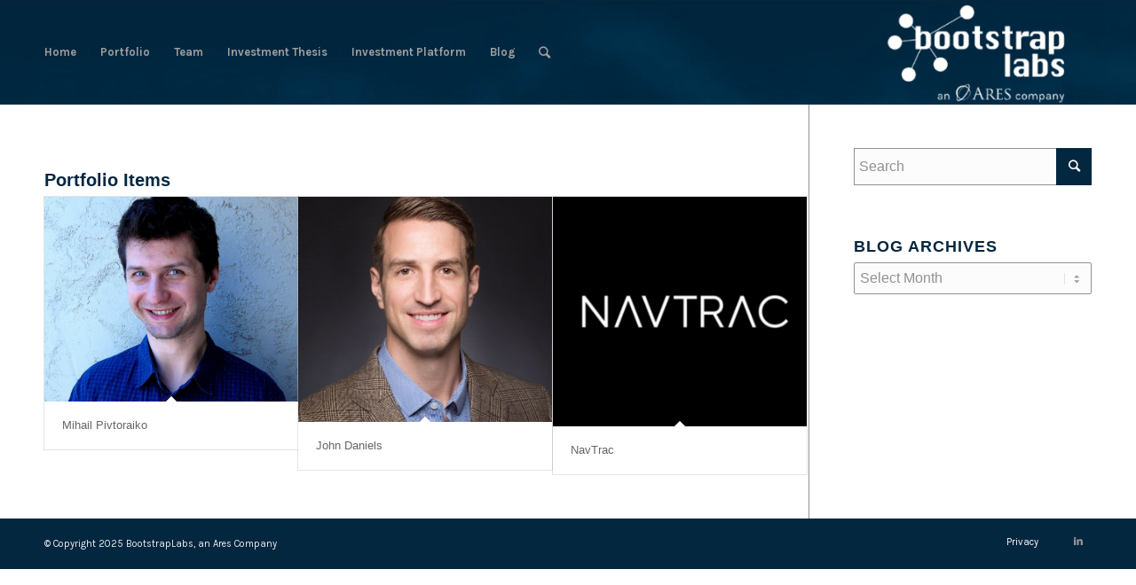

--- FILE ---
content_type: text/html; charset=UTF-8
request_url: https://bootstraplabs.com/tag/company-navtrac/
body_size: 10581
content:
<!DOCTYPE html>
<html lang="en-US" xmlns:fb="https://www.facebook.com/2008/fbml" xmlns:addthis="https://www.addthis.com/help/api-spec"  class="html_stretched responsive av-preloader-disabled av-default-lightbox  html_header_top html_logo_right html_main_nav_header html_menu_left html_large html_header_sticky html_header_shrinking_disabled html_mobile_menu_phone html_header_searchicon html_content_align_center html_header_unstick_top_disabled html_header_stretch_disabled html_av-submenu-hidden html_av-submenu-display-click html_av-overlay-side html_av-overlay-side-classic html_av-submenu-noclone html_entry_id_11492 av-cookies-no-cookie-consent av-no-preview html_text_menu_active ">
<head>
<meta charset="UTF-8" />
<meta name="robots" content="noindex, follow" />


<!-- mobile setting -->
<meta name="viewport" content="width=device-width, initial-scale=1">

<!-- Scripts/CSS and wp_head hook -->
<title>company-navtrac &#8211; BootstrapLabs, an Ares company</title>
<meta name='robots' content='max-image-preview:large' />
<link rel='dns-prefetch' href='//s7.addthis.com' />
<link rel='dns-prefetch' href='//s.w.org' />
<link rel="alternate" type="application/rss+xml" title="BootstrapLabs, an Ares company &raquo; Feed" href="https://bootstraplabs.com/feed/" />
<link rel="alternate" type="application/rss+xml" title="BootstrapLabs, an Ares company &raquo; Comments Feed" href="https://bootstraplabs.com/comments/feed/" />
<link rel="alternate" type="application/rss+xml" title="BootstrapLabs, an Ares company &raquo; company-navtrac Tag Feed" href="https://bootstraplabs.com/tag/company-navtrac/feed/" />
<!-- This site uses the Google Analytics by MonsterInsights plugin v7.8.2 - Using Analytics tracking - https://www.monsterinsights.com/ -->
<script type="text/javascript" data-cfasync="false">
	var mi_version         = '7.8.2';
	var mi_track_user      = true;
	var mi_no_track_reason = '';
	
	var disableStr = 'ga-disable-UA-5001376-1';

	/* Function to detect opted out users */
	function __gaTrackerIsOptedOut() {
		return document.cookie.indexOf(disableStr + '=true') > -1;
	}

	/* Disable tracking if the opt-out cookie exists. */
	if ( __gaTrackerIsOptedOut() ) {
		window[disableStr] = true;
	}

	/* Opt-out function */
	function __gaTrackerOptout() {
	  document.cookie = disableStr + '=true; expires=Thu, 31 Dec 2099 23:59:59 UTC; path=/';
	  window[disableStr] = true;
	}
	
	if ( mi_track_user ) {
		(function(i,s,o,g,r,a,m){i['GoogleAnalyticsObject']=r;i[r]=i[r]||function(){
			(i[r].q=i[r].q||[]).push(arguments)},i[r].l=1*new Date();a=s.createElement(o),
			m=s.getElementsByTagName(o)[0];a.async=1;a.src=g;m.parentNode.insertBefore(a,m)
		})(window,document,'script','//www.google-analytics.com/analytics.js','__gaTracker');

		__gaTracker('create', 'UA-5001376-1', 'auto', {'allowAnchor':true});
		__gaTracker('set', 'forceSSL', true);
		__gaTracker('require', 'displayfeatures');
		__gaTracker('send','pageview', location.pathname + location.search + location.hash);
	} else {
		console.log( "" );
		(function() {
			/* https://developers.google.com/analytics/devguides/collection/analyticsjs/ */
			var noopfn = function() {
				return null;
			};
			var noopnullfn = function() {
				return null;
			};
			var Tracker = function() {
				return null;
			};
			var p = Tracker.prototype;
			p.get = noopfn;
			p.set = noopfn;
			p.send = noopfn;
			var __gaTracker = function() {
				var len = arguments.length;
				if ( len === 0 ) {
					return;
				}
				var f = arguments[len-1];
				if ( typeof f !== 'object' || f === null || typeof f.hitCallback !== 'function' ) {
					console.log( 'Not running function __gaTracker(' + arguments[0] + " ....) because you are not being tracked. " + mi_no_track_reason );
					return;
				}
				try {
					f.hitCallback();
				} catch (ex) {

				}
			};
			__gaTracker.create = function() {
				return new Tracker();
			};
			__gaTracker.getByName = noopnullfn;
			__gaTracker.getAll = function() {
				return [];
			};
			__gaTracker.remove = noopfn;
			window['__gaTracker'] = __gaTracker;
					})();
		}
</script>
<!-- / Google Analytics by MonsterInsights -->

<!-- google webfont font replacement -->

			<script type='text/javascript'>

				(function() {
					
					/*	check if webfonts are disabled by user setting via cookie - or user must opt in.	*/
					var html = document.getElementsByTagName('html')[0];
					var cookie_check = html.className.indexOf('av-cookies-needs-opt-in') >= 0 || html.className.indexOf('av-cookies-can-opt-out') >= 0;
					var allow_continue = true;
					var silent_accept_cookie = document.cookie.match(/aviaCookieSilentConsent/);

					if( cookie_check && ! silent_accept_cookie )
					{
						if( ! document.cookie.match(/aviaCookieConsent/) || sessionStorage.getItem( 'aviaCookieRefused' ) )
						{
							allow_continue = false;
						}
						else
						{
							if( ! document.cookie.match(/aviaPrivacyRefuseCookiesHideBar/) )
							{
								allow_continue = false;
							}
							else if( ! document.cookie.match(/aviaPrivacyEssentialCookiesEnabled/) )
							{
								allow_continue = false;
							}
							else if( document.cookie.match(/aviaPrivacyGoogleWebfontsDisabled/) )
							{
								allow_continue = false;
							}
						}
					}
					
					if( allow_continue )
					{
						var f = document.createElement('link');
					
						f.type 	= 'text/css';
						f.rel 	= 'stylesheet';
						f.href 	= '//fonts.googleapis.com/css?family=Karla:400,700';
						f.id 	= 'avia-google-webfont';

						document.getElementsByTagName('head')[0].appendChild(f);
					}
				})();
			
			</script>
					<script type="text/javascript">
			window._wpemojiSettings = {"baseUrl":"https:\/\/s.w.org\/images\/core\/emoji\/13.0.1\/72x72\/","ext":".png","svgUrl":"https:\/\/s.w.org\/images\/core\/emoji\/13.0.1\/svg\/","svgExt":".svg","source":{"concatemoji":"https:\/\/bootstraplabs.com\/wp-includes\/js\/wp-emoji-release.min.js?ver=5.7.2"}};
			!function(e,a,t){var n,r,o,i=a.createElement("canvas"),p=i.getContext&&i.getContext("2d");function s(e,t){var a=String.fromCharCode;p.clearRect(0,0,i.width,i.height),p.fillText(a.apply(this,e),0,0);e=i.toDataURL();return p.clearRect(0,0,i.width,i.height),p.fillText(a.apply(this,t),0,0),e===i.toDataURL()}function c(e){var t=a.createElement("script");t.src=e,t.defer=t.type="text/javascript",a.getElementsByTagName("head")[0].appendChild(t)}for(o=Array("flag","emoji"),t.supports={everything:!0,everythingExceptFlag:!0},r=0;r<o.length;r++)t.supports[o[r]]=function(e){if(!p||!p.fillText)return!1;switch(p.textBaseline="top",p.font="600 32px Arial",e){case"flag":return s([127987,65039,8205,9895,65039],[127987,65039,8203,9895,65039])?!1:!s([55356,56826,55356,56819],[55356,56826,8203,55356,56819])&&!s([55356,57332,56128,56423,56128,56418,56128,56421,56128,56430,56128,56423,56128,56447],[55356,57332,8203,56128,56423,8203,56128,56418,8203,56128,56421,8203,56128,56430,8203,56128,56423,8203,56128,56447]);case"emoji":return!s([55357,56424,8205,55356,57212],[55357,56424,8203,55356,57212])}return!1}(o[r]),t.supports.everything=t.supports.everything&&t.supports[o[r]],"flag"!==o[r]&&(t.supports.everythingExceptFlag=t.supports.everythingExceptFlag&&t.supports[o[r]]);t.supports.everythingExceptFlag=t.supports.everythingExceptFlag&&!t.supports.flag,t.DOMReady=!1,t.readyCallback=function(){t.DOMReady=!0},t.supports.everything||(n=function(){t.readyCallback()},a.addEventListener?(a.addEventListener("DOMContentLoaded",n,!1),e.addEventListener("load",n,!1)):(e.attachEvent("onload",n),a.attachEvent("onreadystatechange",function(){"complete"===a.readyState&&t.readyCallback()})),(n=t.source||{}).concatemoji?c(n.concatemoji):n.wpemoji&&n.twemoji&&(c(n.twemoji),c(n.wpemoji)))}(window,document,window._wpemojiSettings);
		</script>
		<style type="text/css">
img.wp-smiley,
img.emoji {
	display: inline !important;
	border: none !important;
	box-shadow: none !important;
	height: 1em !important;
	width: 1em !important;
	margin: 0 .07em !important;
	vertical-align: -0.1em !important;
	background: none !important;
	padding: 0 !important;
}
</style>
	<link rel='stylesheet' id='avia-grid-css'  href='https://bootstraplabs.com/wp-content/themes/enfold/css/grid.css?ver=4.6.2' type='text/css' media='all' />
<link rel='stylesheet' id='avia-base-css'  href='https://bootstraplabs.com/wp-content/themes/enfold/css/base.css?ver=4.6.2' type='text/css' media='all' />
<link rel='stylesheet' id='avia-layout-css'  href='https://bootstraplabs.com/wp-content/themes/enfold/css/layout.css?ver=4.6.2' type='text/css' media='all' />
<link rel='stylesheet' id='avia-module-audioplayer-css'  href='https://bootstraplabs.com/wp-content/themes/enfold/config-templatebuilder/avia-shortcodes/audio-player/audio-player.css?ver=5.7.2' type='text/css' media='all' />
<link rel='stylesheet' id='avia-module-blog-css'  href='https://bootstraplabs.com/wp-content/themes/enfold/config-templatebuilder/avia-shortcodes/blog/blog.css?ver=5.7.2' type='text/css' media='all' />
<link rel='stylesheet' id='avia-module-postslider-css'  href='https://bootstraplabs.com/wp-content/themes/enfold/config-templatebuilder/avia-shortcodes/postslider/postslider.css?ver=5.7.2' type='text/css' media='all' />
<link rel='stylesheet' id='avia-module-button-css'  href='https://bootstraplabs.com/wp-content/themes/enfold/config-templatebuilder/avia-shortcodes/buttons/buttons.css?ver=5.7.2' type='text/css' media='all' />
<link rel='stylesheet' id='avia-module-buttonrow-css'  href='https://bootstraplabs.com/wp-content/themes/enfold/config-templatebuilder/avia-shortcodes/buttonrow/buttonrow.css?ver=5.7.2' type='text/css' media='all' />
<link rel='stylesheet' id='avia-module-button-fullwidth-css'  href='https://bootstraplabs.com/wp-content/themes/enfold/config-templatebuilder/avia-shortcodes/buttons_fullwidth/buttons_fullwidth.css?ver=5.7.2' type='text/css' media='all' />
<link rel='stylesheet' id='avia-module-catalogue-css'  href='https://bootstraplabs.com/wp-content/themes/enfold/config-templatebuilder/avia-shortcodes/catalogue/catalogue.css?ver=5.7.2' type='text/css' media='all' />
<link rel='stylesheet' id='avia-module-comments-css'  href='https://bootstraplabs.com/wp-content/themes/enfold/config-templatebuilder/avia-shortcodes/comments/comments.css?ver=5.7.2' type='text/css' media='all' />
<link rel='stylesheet' id='avia-module-contact-css'  href='https://bootstraplabs.com/wp-content/themes/enfold/config-templatebuilder/avia-shortcodes/contact/contact.css?ver=5.7.2' type='text/css' media='all' />
<link rel='stylesheet' id='avia-module-slideshow-css'  href='https://bootstraplabs.com/wp-content/themes/enfold/config-templatebuilder/avia-shortcodes/slideshow/slideshow.css?ver=5.7.2' type='text/css' media='all' />
<link rel='stylesheet' id='avia-module-slideshow-contentpartner-css'  href='https://bootstraplabs.com/wp-content/themes/enfold/config-templatebuilder/avia-shortcodes/contentslider/contentslider.css?ver=5.7.2' type='text/css' media='all' />
<link rel='stylesheet' id='avia-module-countdown-css'  href='https://bootstraplabs.com/wp-content/themes/enfold/config-templatebuilder/avia-shortcodes/countdown/countdown.css?ver=5.7.2' type='text/css' media='all' />
<link rel='stylesheet' id='avia-module-gallery-css'  href='https://bootstraplabs.com/wp-content/themes/enfold/config-templatebuilder/avia-shortcodes/gallery/gallery.css?ver=5.7.2' type='text/css' media='all' />
<link rel='stylesheet' id='avia-module-gallery-hor-css'  href='https://bootstraplabs.com/wp-content/themes/enfold/config-templatebuilder/avia-shortcodes/gallery_horizontal/gallery_horizontal.css?ver=5.7.2' type='text/css' media='all' />
<link rel='stylesheet' id='avia-module-maps-css'  href='https://bootstraplabs.com/wp-content/themes/enfold/config-templatebuilder/avia-shortcodes/google_maps/google_maps.css?ver=5.7.2' type='text/css' media='all' />
<link rel='stylesheet' id='avia-module-gridrow-css'  href='https://bootstraplabs.com/wp-content/themes/enfold/config-templatebuilder/avia-shortcodes/grid_row/grid_row.css?ver=5.7.2' type='text/css' media='all' />
<link rel='stylesheet' id='avia-module-heading-css'  href='https://bootstraplabs.com/wp-content/themes/enfold/config-templatebuilder/avia-shortcodes/heading/heading.css?ver=5.7.2' type='text/css' media='all' />
<link rel='stylesheet' id='avia-module-rotator-css'  href='https://bootstraplabs.com/wp-content/themes/enfold/config-templatebuilder/avia-shortcodes/headline_rotator/headline_rotator.css?ver=5.7.2' type='text/css' media='all' />
<link rel='stylesheet' id='avia-module-hr-css'  href='https://bootstraplabs.com/wp-content/themes/enfold/config-templatebuilder/avia-shortcodes/hr/hr.css?ver=5.7.2' type='text/css' media='all' />
<link rel='stylesheet' id='avia-module-icon-css'  href='https://bootstraplabs.com/wp-content/themes/enfold/config-templatebuilder/avia-shortcodes/icon/icon.css?ver=5.7.2' type='text/css' media='all' />
<link rel='stylesheet' id='avia-module-iconbox-css'  href='https://bootstraplabs.com/wp-content/themes/enfold/config-templatebuilder/avia-shortcodes/iconbox/iconbox.css?ver=5.7.2' type='text/css' media='all' />
<link rel='stylesheet' id='avia-module-icongrid-css'  href='https://bootstraplabs.com/wp-content/themes/enfold/config-templatebuilder/avia-shortcodes/icongrid/icongrid.css?ver=5.7.2' type='text/css' media='all' />
<link rel='stylesheet' id='avia-module-iconlist-css'  href='https://bootstraplabs.com/wp-content/themes/enfold/config-templatebuilder/avia-shortcodes/iconlist/iconlist.css?ver=5.7.2' type='text/css' media='all' />
<link rel='stylesheet' id='avia-module-image-css'  href='https://bootstraplabs.com/wp-content/themes/enfold/config-templatebuilder/avia-shortcodes/image/image.css?ver=5.7.2' type='text/css' media='all' />
<link rel='stylesheet' id='avia-module-hotspot-css'  href='https://bootstraplabs.com/wp-content/themes/enfold/config-templatebuilder/avia-shortcodes/image_hotspots/image_hotspots.css?ver=5.7.2' type='text/css' media='all' />
<link rel='stylesheet' id='avia-module-magazine-css'  href='https://bootstraplabs.com/wp-content/themes/enfold/config-templatebuilder/avia-shortcodes/magazine/magazine.css?ver=5.7.2' type='text/css' media='all' />
<link rel='stylesheet' id='avia-module-masonry-css'  href='https://bootstraplabs.com/wp-content/themes/enfold/config-templatebuilder/avia-shortcodes/masonry_entries/masonry_entries.css?ver=5.7.2' type='text/css' media='all' />
<link rel='stylesheet' id='avia-siteloader-css'  href='https://bootstraplabs.com/wp-content/themes/enfold/css/avia-snippet-site-preloader.css?ver=5.7.2' type='text/css' media='all' />
<link rel='stylesheet' id='avia-module-menu-css'  href='https://bootstraplabs.com/wp-content/themes/enfold/config-templatebuilder/avia-shortcodes/menu/menu.css?ver=5.7.2' type='text/css' media='all' />
<link rel='stylesheet' id='avia-modfule-notification-css'  href='https://bootstraplabs.com/wp-content/themes/enfold/config-templatebuilder/avia-shortcodes/notification/notification.css?ver=5.7.2' type='text/css' media='all' />
<link rel='stylesheet' id='avia-module-numbers-css'  href='https://bootstraplabs.com/wp-content/themes/enfold/config-templatebuilder/avia-shortcodes/numbers/numbers.css?ver=5.7.2' type='text/css' media='all' />
<link rel='stylesheet' id='avia-module-portfolio-css'  href='https://bootstraplabs.com/wp-content/themes/enfold/config-templatebuilder/avia-shortcodes/portfolio/portfolio.css?ver=5.7.2' type='text/css' media='all' />
<link rel='stylesheet' id='avia-module-progress-bar-css'  href='https://bootstraplabs.com/wp-content/themes/enfold/config-templatebuilder/avia-shortcodes/progressbar/progressbar.css?ver=5.7.2' type='text/css' media='all' />
<link rel='stylesheet' id='avia-module-promobox-css'  href='https://bootstraplabs.com/wp-content/themes/enfold/config-templatebuilder/avia-shortcodes/promobox/promobox.css?ver=5.7.2' type='text/css' media='all' />
<link rel='stylesheet' id='avia-sc-search-css'  href='https://bootstraplabs.com/wp-content/themes/enfold/config-templatebuilder/avia-shortcodes/search/search.css?ver=5.7.2' type='text/css' media='all' />
<link rel='stylesheet' id='avia-module-slideshow-accordion-css'  href='https://bootstraplabs.com/wp-content/themes/enfold/config-templatebuilder/avia-shortcodes/slideshow_accordion/slideshow_accordion.css?ver=5.7.2' type='text/css' media='all' />
<link rel='stylesheet' id='avia-module-slideshow-feature-image-css'  href='https://bootstraplabs.com/wp-content/themes/enfold/config-templatebuilder/avia-shortcodes/slideshow_feature_image/slideshow_feature_image.css?ver=5.7.2' type='text/css' media='all' />
<link rel='stylesheet' id='avia-module-slideshow-fullsize-css'  href='https://bootstraplabs.com/wp-content/themes/enfold/config-templatebuilder/avia-shortcodes/slideshow_fullsize/slideshow_fullsize.css?ver=5.7.2' type='text/css' media='all' />
<link rel='stylesheet' id='avia-module-slideshow-fullscreen-css'  href='https://bootstraplabs.com/wp-content/themes/enfold/config-templatebuilder/avia-shortcodes/slideshow_fullscreen/slideshow_fullscreen.css?ver=5.7.2' type='text/css' media='all' />
<link rel='stylesheet' id='avia-module-slideshow-ls-css'  href='https://bootstraplabs.com/wp-content/themes/enfold/config-templatebuilder/avia-shortcodes/slideshow_layerslider/slideshow_layerslider.css?ver=5.7.2' type='text/css' media='all' />
<link rel='stylesheet' id='avia-module-social-css'  href='https://bootstraplabs.com/wp-content/themes/enfold/config-templatebuilder/avia-shortcodes/social_share/social_share.css?ver=5.7.2' type='text/css' media='all' />
<link rel='stylesheet' id='avia-module-tabsection-css'  href='https://bootstraplabs.com/wp-content/themes/enfold/config-templatebuilder/avia-shortcodes/tab_section/tab_section.css?ver=5.7.2' type='text/css' media='all' />
<link rel='stylesheet' id='avia-module-table-css'  href='https://bootstraplabs.com/wp-content/themes/enfold/config-templatebuilder/avia-shortcodes/table/table.css?ver=5.7.2' type='text/css' media='all' />
<link rel='stylesheet' id='avia-module-tabs-css'  href='https://bootstraplabs.com/wp-content/themes/enfold/config-templatebuilder/avia-shortcodes/tabs/tabs.css?ver=5.7.2' type='text/css' media='all' />
<link rel='stylesheet' id='avia-module-team-css'  href='https://bootstraplabs.com/wp-content/themes/enfold/config-templatebuilder/avia-shortcodes/team/team.css?ver=5.7.2' type='text/css' media='all' />
<link rel='stylesheet' id='avia-module-testimonials-css'  href='https://bootstraplabs.com/wp-content/themes/enfold/config-templatebuilder/avia-shortcodes/testimonials/testimonials.css?ver=5.7.2' type='text/css' media='all' />
<link rel='stylesheet' id='avia-module-timeline-css'  href='https://bootstraplabs.com/wp-content/themes/enfold/config-templatebuilder/avia-shortcodes/timeline/timeline.css?ver=5.7.2' type='text/css' media='all' />
<link rel='stylesheet' id='avia-module-toggles-css'  href='https://bootstraplabs.com/wp-content/themes/enfold/config-templatebuilder/avia-shortcodes/toggles/toggles.css?ver=5.7.2' type='text/css' media='all' />
<link rel='stylesheet' id='avia-module-video-css'  href='https://bootstraplabs.com/wp-content/themes/enfold/config-templatebuilder/avia-shortcodes/video/video.css?ver=5.7.2' type='text/css' media='all' />
<link rel='stylesheet' id='wp-block-library-css'  href='https://bootstraplabs.com/wp-includes/css/dist/block-library/style.min.css?ver=5.7.2' type='text/css' media='all' />
<link rel='stylesheet' id='banner-list-block-css'  href='https://bootstraplabs.com/wp-content/plugins/custom-banners/blocks/banner-list/style.css?ver=1705905913' type='text/css' media='all' />
<link rel='stylesheet' id='rotating-banner-block-css'  href='https://bootstraplabs.com/wp-content/plugins/custom-banners/blocks/rotating-banner/style.css?ver=1705905913' type='text/css' media='all' />
<link rel='stylesheet' id='single-banner-block-css'  href='https://bootstraplabs.com/wp-content/plugins/custom-banners/blocks/single-banner/style.css?ver=1705905913' type='text/css' media='all' />
<link rel='stylesheet' id='wp-banners-css-css'  href='https://bootstraplabs.com/wp-content/plugins/custom-banners/assets/css/wp-banners.css?ver=5.7.2' type='text/css' media='all' />
<link rel='stylesheet' id='avia-scs-css'  href='https://bootstraplabs.com/wp-content/themes/enfold/css/shortcodes.css?ver=4.6.2' type='text/css' media='all' />
<link rel='stylesheet' id='avia-popup-css-css'  href='https://bootstraplabs.com/wp-content/themes/enfold/js/aviapopup/magnific-popup.css?ver=4.6.2' type='text/css' media='screen' />
<link rel='stylesheet' id='avia-lightbox-css'  href='https://bootstraplabs.com/wp-content/themes/enfold/css/avia-snippet-lightbox.css?ver=4.6.2' type='text/css' media='screen' />
<link rel='stylesheet' id='avia-widget-css-css'  href='https://bootstraplabs.com/wp-content/themes/enfold/css/avia-snippet-widget.css?ver=4.6.2' type='text/css' media='screen' />
<link rel='stylesheet' id='avia-dynamic-css'  href='https://bootstraplabs.com/wp-content/uploads/sites/14/dynamic_avia/enfold.css?ver=67ede853927af' type='text/css' media='all' />
<link rel='stylesheet' id='avia-custom-css'  href='https://bootstraplabs.com/wp-content/themes/enfold/css/custom.css?ver=4.6.2' type='text/css' media='all' />
<link rel='stylesheet' id='addthis_all_pages-css'  href='https://bootstraplabs.com/wp-content/plugins/addthis/frontend/build/addthis_wordpress_public.min.css?ver=5.7.2' type='text/css' media='all' />
<script type='text/javascript' src='https://bootstraplabs.com/wp-includes/js/jquery/jquery.min.js?ver=3.5.1' id='jquery-core-js'></script>
<script type='text/javascript' src='https://bootstraplabs.com/wp-includes/js/jquery/jquery-migrate.min.js?ver=3.3.2' id='jquery-migrate-js'></script>
<script type='text/javascript' id='monsterinsights-frontend-script-js-extra'>
/* <![CDATA[ */
var monsterinsights_frontend = {"js_events_tracking":"true","download_extensions":"doc,exe,js,pdf,ppt,tgz,zip,xls","inbound_paths":"[]","home_url":"https:\/\/bootstraplabs.com","hash_tracking":"true"};
/* ]]> */
</script>
<script type='text/javascript' src='https://bootstraplabs.com/wp-content/plugins/google-analytics-for-wordpress/assets/js/frontend.min.js?ver=7.8.2' id='monsterinsights-frontend-script-js'></script>
<script type='text/javascript' src='https://bootstraplabs.com/wp-content/themes/enfold/js/avia-compat.js?ver=4.6.2' id='avia-compat-js'></script>
<link rel="https://api.w.org/" href="https://bootstraplabs.com/wp-json/" /><link rel="alternate" type="application/json" href="https://bootstraplabs.com/wp-json/wp/v2/tags/223" /><link rel="EditURI" type="application/rsd+xml" title="RSD" href="https://bootstraplabs.com/xmlrpc.php?rsd" />
<link rel="wlwmanifest" type="application/wlwmanifest+xml" href="https://bootstraplabs.com/wp-includes/wlwmanifest.xml" /> 
<meta name="generator" content="WordPress 5.7.2" />
<style type="text/css" media="screen"></style><link rel="profile" href="http://gmpg.org/xfn/11" />
<link rel="alternate" type="application/rss+xml" title="BootstrapLabs, an Ares company RSS2 Feed" href="https://bootstraplabs.com/feed/" />
<link rel="pingback" href="https://bootstraplabs.com/xmlrpc.php" />
<!--[if lt IE 9]><script src="https://bootstraplabs.com/wp-content/themes/enfold/js/html5shiv.js"></script><![endif]-->

<link rel="icon" href="https://bootstraplabs.com/wp-content/uploads/sites/14/2015/11/cropped-boostraplabs-icon-580-32x32.png" sizes="32x32" />
<link rel="icon" href="https://bootstraplabs.com/wp-content/uploads/sites/14/2015/11/cropped-boostraplabs-icon-580-192x192.png" sizes="192x192" />
<link rel="apple-touch-icon" href="https://bootstraplabs.com/wp-content/uploads/sites/14/2015/11/cropped-boostraplabs-icon-580-180x180.png" />
<meta name="msapplication-TileImage" content="https://bootstraplabs.com/wp-content/uploads/sites/14/2015/11/cropped-boostraplabs-icon-580-270x270.png" />
		<style type="text/css" id="wp-custom-css">
			/* Reset margin and padding for better cross-browser compatibility */
.category-blog  figcaption {
  margin: 0;
  padding: 0;
}

/* Basic styling for figcaption */

.category-blog  figcaption {
  font-family: 'Arial', sans-serif; /* Replace with your preferred font */
  font-size: 0.6rem;
  font-weight: 400;
  line-height: 1.4;
  color: #666; /* Replace with your preferred text color */
  background-color: #f9f9f9; /* Replace with your preferred background color */
  padding: 8px 12px;
  border: 1px solid #e0e0e0; /* Replace with your preferred border color */
  border-radius: 4px;
  text-align: center;
  margin: 8px 0;
  box-sizing: border-box;
  width: 100%;
  display: block;
}

/* Optional: Add a small drop-shadow for a subtle 3D effect */
.category-blog  figcaption {
  box-shadow: 0 2px 4px rgba(0, 0, 0, 0.1);
}

.category-blog   a {
	text-color: blue
}		</style>
		<style type='text/css'>
@font-face {font-family: 'entypo-fontello'; font-weight: normal; font-style: normal; font-display: auto;
src: url('https://bootstraplabs.com/wp-content/themes/enfold/config-templatebuilder/avia-template-builder/assets/fonts/entypo-fontello.eot');
src: url('https://bootstraplabs.com/wp-content/themes/enfold/config-templatebuilder/avia-template-builder/assets/fonts/entypo-fontello.eot?#iefix') format('embedded-opentype'), 
url('https://bootstraplabs.com/wp-content/themes/enfold/config-templatebuilder/avia-template-builder/assets/fonts/entypo-fontello.woff') format('woff'), 
url('https://bootstraplabs.com/wp-content/themes/enfold/config-templatebuilder/avia-template-builder/assets/fonts/entypo-fontello.ttf') format('truetype'), 
url('https://bootstraplabs.com/wp-content/themes/enfold/config-templatebuilder/avia-template-builder/assets/fonts/entypo-fontello.svg#entypo-fontello') format('svg');
} #top .avia-font-entypo-fontello, body .avia-font-entypo-fontello, html body [data-av_iconfont='entypo-fontello']:before{ font-family: 'entypo-fontello'; }
</style>

<!--
Debugging Info for Theme support: 

Theme: Enfold
Version: 4.6.2
Installed: enfold
AviaFramework Version: 5.0
AviaBuilder Version: 0.9.5
aviaElementManager Version: 1.0.1
ML:128-PU:7-PLA:8
WP:5.7.2
Compress: CSS:disabled - JS:disabled
Updates: enabled
PLAu:7
-->
</head>




<body id="top" class="archive tag tag-company-navtrac tag-223  rtl_columns stretched karla" itemscope="itemscope" itemtype="https://schema.org/WebPage" >

	
	<div id='wrap_all'>

	
<header id='header' class='all_colors header_color dark_bg_color  av_header_top av_logo_right av_main_nav_header av_menu_left av_large av_header_sticky av_header_shrinking_disabled av_header_stretch_disabled av_mobile_menu_phone av_header_searchicon av_header_unstick_top_disabled av_seperator_small_border av_bottom_nav_disabled '  role="banner" itemscope="itemscope" itemtype="https://schema.org/WPHeader" >

		<div  id='header_main' class='container_wrap container_wrap_logo'>
	
        <div class='container av-logo-container'><div class='inner-container'><span class='logo'><a href='https://bootstraplabs.com/'><img height='100' width='300' src='https://draftbootstraplabs.wp.bootstraplabs.com/wp-content/uploads/sites/14/2024/06/Picture1-300x138.png' alt='BootstrapLabs, an Ares company' title='' /></a></span><nav class='main_menu' data-selectname='Select a page'  role="navigation" itemscope="itemscope" itemtype="https://schema.org/SiteNavigationElement" ><div class="avia-menu av-main-nav-wrap"><ul id="avia-menu" class="menu av-main-nav"><li id="menu-item-7261" class="menu-item menu-item-type-custom menu-item-object-custom menu-item-top-level menu-item-top-level-1"><a href="/" itemprop="url"><span class="avia-bullet"></span><span class="avia-menu-text">Home</span><span class="avia-menu-fx"><span class="avia-arrow-wrap"><span class="avia-arrow"></span></span></span></a></li>
<li id="menu-item-7759" class="menu-item menu-item-type-post_type menu-item-object-page menu-item-top-level menu-item-top-level-2"><a href="https://bootstraplabs.com/portfolio/" itemprop="url"><span class="avia-bullet"></span><span class="avia-menu-text">Portfolio</span><span class="avia-menu-fx"><span class="avia-arrow-wrap"><span class="avia-arrow"></span></span></span></a></li>
<li id="menu-item-7753" class="menu-item menu-item-type-post_type menu-item-object-page menu-item-mega-parent  menu-item-top-level menu-item-top-level-3"><a href="https://bootstraplabs.com/people/" itemprop="url"><span class="avia-bullet"></span><span class="avia-menu-text">Team</span><span class="avia-menu-fx"><span class="avia-arrow-wrap"><span class="avia-arrow"></span></span></span></a></li>
<li id="menu-item-12825" class="menu-item menu-item-type-post_type menu-item-object-page menu-item-top-level menu-item-top-level-4"><a href="https://bootstraplabs.com/investment-thesis/" itemprop="url"><span class="avia-bullet"></span><span class="avia-menu-text">Investment Thesis</span><span class="avia-menu-fx"><span class="avia-arrow-wrap"><span class="avia-arrow"></span></span></span></a></li>
<li id="menu-item-7869" class="menu-item menu-item-type-post_type menu-item-object-page menu-item-mega-parent  menu-item-top-level menu-item-top-level-5"><a href="https://bootstraplabs.com/community/" itemprop="url"><span class="avia-bullet"></span><span class="avia-menu-text">Investment Platform</span><span class="avia-menu-fx"><span class="avia-arrow-wrap"><span class="avia-arrow"></span></span></span></a></li>
<li id="menu-item-4180" class="menu-item menu-item-type-taxonomy menu-item-object-category menu-item-top-level menu-item-top-level-6"><a href="https://bootstraplabs.com/category/bslares/" itemprop="url"><span class="avia-bullet"></span><span class="avia-menu-text">Blog</span><span class="avia-menu-fx"><span class="avia-arrow-wrap"><span class="avia-arrow"></span></span></span></a></li>
<li id="menu-item-search" class="noMobile menu-item menu-item-search-dropdown menu-item-avia-special"><a aria-label="Search" href="?s=" rel="nofollow" data-avia-search-tooltip="

&lt;form role=&quot;search&quot; action=&quot;https://bootstraplabs.com/&quot; id=&quot;searchform&quot; method=&quot;get&quot; class=&quot;&quot;&gt;
	&lt;div&gt;
		&lt;input type=&quot;submit&quot; value=&quot;&quot; id=&quot;searchsubmit&quot; class=&quot;button avia-font-entypo-fontello&quot; /&gt;
		&lt;input type=&quot;text&quot; id=&quot;s&quot; name=&quot;s&quot; value=&quot;&quot; placeholder='Search' /&gt;
			&lt;/div&gt;
&lt;/form&gt;" aria-hidden='true' data-av_icon='' data-av_iconfont='entypo-fontello'><span class="avia_hidden_link_text">Search</span></a></li><li class="av-burger-menu-main menu-item-avia-special ">
	        			<a href="#">
							<span class="av-hamburger av-hamburger--spin av-js-hamburger">
					        <span class="av-hamburger-box">
						          <span class="av-hamburger-inner"></span>
						          <strong>Menu</strong>
					        </span>
							</span>
						</a>
	        		   </li></ul></div></nav></div> </div> 
		<!-- end container_wrap-->
		</div>
		<div class='header_bg'></div>

<!-- end header -->
</header>
		
	<div id='main' class='all_colors' data-scroll-offset='116'>

	
        <div class='container_wrap container_wrap_first main_color sidebar_right'>

            <div class='container template-blog '>

                <main class='content av-content-small alpha units'  role="main" itemprop="mainContentOfPage" itemscope="itemscope" itemtype="https://schema.org/Blog" >

                    <div class="category-term-description">
                                            </div>

                    <h3 class='post-title tag-page-post-type-title '>Portfolio Items</h3><div  class=' grid-sort-container isotope   no_margin-container with-title-container grid-total-odd grid-col-3 grid-links-' data-portfolio-id='1'><div data-ajax-id='11492' class=' grid-entry flex_column isotope-item all_sort no_margin post-entry post-entry-11492 grid-entry-overview grid-loop-1 grid-parity-odd  community-people_sort  av_one_third first default_av_fullwidth '><article class='main_color inner-entry'  itemscope="itemscope" itemtype="https://schema.org/CreativeWork" ><a href='https://bootstraplabs.com/community/mihail-pivtoraiko/' title='Mihail Pivtoraiko'  data-rel='grid-1' class='grid-image avia-hover-fx'><img width="495" height="400" src="https://bootstraplabs.com/wp-content/uploads/sites/14/2020/11/Mihail-Pivtoraiko-Square-495x400.png" class="attachment-portfolio size-portfolio wp-post-image" alt="Mihail Pivtoraiko - CTO and Co-Founder NavTrac" loading="lazy" /></a><div class='grid-content'><div class='avia-arrow'></div><header class="entry-content-header"><h3 class='grid-entry-title entry-title '  itemprop="headline" ><a href='https://bootstraplabs.com/community/mihail-pivtoraiko/' title='Mihail Pivtoraiko'>Mihail Pivtoraiko</a></h3></header></div><footer class="entry-footer"></footer></article></div><div data-ajax-id='11482' class=' grid-entry flex_column isotope-item all_sort no_margin post-entry post-entry-11482 grid-entry-overview grid-loop-2 grid-parity-even  community-people_sort  av_one_third  default_av_fullwidth '><article class='main_color inner-entry'  itemscope="itemscope" itemtype="https://schema.org/CreativeWork" ><a href='https://bootstraplabs.com/community/john-daniels/' title='John Daniels'  data-rel='grid-1' class='grid-image avia-hover-fx'><img width="450" height="400" src="https://bootstraplabs.com/wp-content/uploads/sites/14/2020/11/John-Daniels-Square-450x400.png" class="attachment-portfolio size-portfolio wp-post-image" alt="John Daniels, CEO and Co-Founder NavTrac" loading="lazy" /></a><div class='grid-content'><div class='avia-arrow'></div><header class="entry-content-header"><h3 class='grid-entry-title entry-title '  itemprop="headline" ><a href='https://bootstraplabs.com/community/john-daniels/' title='John Daniels'>John Daniels</a></h3></header></div><footer class="entry-footer"></footer></article></div><div data-ajax-id='10298' class=' grid-entry flex_column isotope-item all_sort no_margin post-entry post-entry-10298 grid-entry-overview grid-loop-3 grid-parity-odd  post-entry-last  acquired_sort applied-ai-acquired_sort companies_sort  av_one_third  default_av_fullwidth '><article class='main_color inner-entry'  itemscope="itemscope" itemtype="https://schema.org/CreativeWork" ><a href='https://bootstraplabs.com/community/navtrac/' title='NavTrac'  data-rel='grid-1' class='grid-image avia-hover-fx'><img width="322" height="292" src="https://bootstraplabs.com/wp-content/uploads/sites/14/2019/12/Webp.net-resizeimage-7.png" class="attachment-portfolio size-portfolio wp-post-image" alt="" loading="lazy" srcset="https://bootstraplabs.com/wp-content/uploads/sites/14/2019/12/Webp.net-resizeimage-7.png 322w, https://bootstraplabs.com/wp-content/uploads/sites/14/2019/12/Webp.net-resizeimage-7-300x272.png 300w" sizes="(max-width: 322px) 100vw, 322px" /></a><div class='grid-content'><div class='avia-arrow'></div><header class="entry-content-header"><h3 class='grid-entry-title entry-title '  itemprop="headline" ><a href='https://bootstraplabs.com/community/navtrac/' title='NavTrac'>NavTrac</a></h3></header></div><footer class="entry-footer"></footer></article></div></div>
                <!--end content-->
                </main>

                <aside class='sidebar sidebar_right  smartphones_sidebar_active alpha units'  role="complementary" itemscope="itemscope" itemtype="https://schema.org/WPSideBar" ><div class='inner_sidebar extralight-border'><section id="search-2" class="widget clearfix widget_search">

<form action="https://bootstraplabs.com/" id="searchform" method="get" class="">
	<div>
		<input type="submit" value="" id="searchsubmit" class="button avia-font-entypo-fontello" />
		<input type="text" id="s" name="s" value="" placeholder='Search' />
			</div>
</form><span class="seperator extralight-border"></span></section><section id="archives-3" class="widget clearfix widget_archive"><h3 class="widgettitle">Blog Archives</h3>		<label class="screen-reader-text" for="archives-dropdown-3">Blog Archives</label>
		<select id="archives-dropdown-3" name="archive-dropdown">
			
			<option value="">Select Month</option>
				<option value='https://bootstraplabs.com/2024/10/'> October 2024 </option>
	<option value='https://bootstraplabs.com/2023/06/'> June 2023 </option>
	<option value='https://bootstraplabs.com/2023/04/'> April 2023 </option>
	<option value='https://bootstraplabs.com/2022/10/'> October 2022 </option>
	<option value='https://bootstraplabs.com/2022/08/'> August 2022 </option>
	<option value='https://bootstraplabs.com/2022/06/'> June 2022 </option>
	<option value='https://bootstraplabs.com/2022/05/'> May 2022 </option>
	<option value='https://bootstraplabs.com/2022/02/'> February 2022 </option>
	<option value='https://bootstraplabs.com/2021/12/'> December 2021 </option>
	<option value='https://bootstraplabs.com/2021/10/'> October 2021 </option>
	<option value='https://bootstraplabs.com/2021/06/'> June 2021 </option>
	<option value='https://bootstraplabs.com/2021/05/'> May 2021 </option>
	<option value='https://bootstraplabs.com/2021/04/'> April 2021 </option>
	<option value='https://bootstraplabs.com/2021/03/'> March 2021 </option>
	<option value='https://bootstraplabs.com/2021/02/'> February 2021 </option>
	<option value='https://bootstraplabs.com/2021/01/'> January 2021 </option>
	<option value='https://bootstraplabs.com/2020/10/'> October 2020 </option>
	<option value='https://bootstraplabs.com/2020/04/'> April 2020 </option>
	<option value='https://bootstraplabs.com/2020/03/'> March 2020 </option>
	<option value='https://bootstraplabs.com/2020/02/'> February 2020 </option>
	<option value='https://bootstraplabs.com/2020/01/'> January 2020 </option>
	<option value='https://bootstraplabs.com/2019/06/'> June 2019 </option>
	<option value='https://bootstraplabs.com/2019/05/'> May 2019 </option>
	<option value='https://bootstraplabs.com/2019/04/'> April 2019 </option>
	<option value='https://bootstraplabs.com/2019/03/'> March 2019 </option>
	<option value='https://bootstraplabs.com/2019/02/'> February 2019 </option>
	<option value='https://bootstraplabs.com/2019/01/'> January 2019 </option>
	<option value='https://bootstraplabs.com/2018/12/'> December 2018 </option>
	<option value='https://bootstraplabs.com/2018/11/'> November 2018 </option>
	<option value='https://bootstraplabs.com/2018/10/'> October 2018 </option>
	<option value='https://bootstraplabs.com/2018/09/'> September 2018 </option>
	<option value='https://bootstraplabs.com/2018/08/'> August 2018 </option>
	<option value='https://bootstraplabs.com/2018/07/'> July 2018 </option>
	<option value='https://bootstraplabs.com/2018/06/'> June 2018 </option>
	<option value='https://bootstraplabs.com/2018/05/'> May 2018 </option>
	<option value='https://bootstraplabs.com/2018/04/'> April 2018 </option>
	<option value='https://bootstraplabs.com/2018/03/'> March 2018 </option>
	<option value='https://bootstraplabs.com/2018/02/'> February 2018 </option>
	<option value='https://bootstraplabs.com/2018/01/'> January 2018 </option>
	<option value='https://bootstraplabs.com/2017/12/'> December 2017 </option>
	<option value='https://bootstraplabs.com/2017/11/'> November 2017 </option>
	<option value='https://bootstraplabs.com/2017/10/'> October 2017 </option>
	<option value='https://bootstraplabs.com/2017/09/'> September 2017 </option>
	<option value='https://bootstraplabs.com/2017/08/'> August 2017 </option>
	<option value='https://bootstraplabs.com/2017/07/'> July 2017 </option>
	<option value='https://bootstraplabs.com/2017/06/'> June 2017 </option>
	<option value='https://bootstraplabs.com/2017/05/'> May 2017 </option>
	<option value='https://bootstraplabs.com/2017/04/'> April 2017 </option>
	<option value='https://bootstraplabs.com/2017/03/'> March 2017 </option>
	<option value='https://bootstraplabs.com/2017/02/'> February 2017 </option>
	<option value='https://bootstraplabs.com/2017/01/'> January 2017 </option>
	<option value='https://bootstraplabs.com/2016/12/'> December 2016 </option>
	<option value='https://bootstraplabs.com/2016/11/'> November 2016 </option>
	<option value='https://bootstraplabs.com/2016/10/'> October 2016 </option>
	<option value='https://bootstraplabs.com/2016/08/'> August 2016 </option>
	<option value='https://bootstraplabs.com/2016/07/'> July 2016 </option>
	<option value='https://bootstraplabs.com/2016/06/'> June 2016 </option>
	<option value='https://bootstraplabs.com/2016/05/'> May 2016 </option>
	<option value='https://bootstraplabs.com/2016/03/'> March 2016 </option>
	<option value='https://bootstraplabs.com/2016/02/'> February 2016 </option>
	<option value='https://bootstraplabs.com/2015/12/'> December 2015 </option>
	<option value='https://bootstraplabs.com/2015/11/'> November 2015 </option>
	<option value='https://bootstraplabs.com/2015/10/'> October 2015 </option>
	<option value='https://bootstraplabs.com/2015/09/'> September 2015 </option>
	<option value='https://bootstraplabs.com/2015/08/'> August 2015 </option>
	<option value='https://bootstraplabs.com/2015/07/'> July 2015 </option>
	<option value='https://bootstraplabs.com/2015/05/'> May 2015 </option>
	<option value='https://bootstraplabs.com/2015/01/'> January 2015 </option>
	<option value='https://bootstraplabs.com/2014/12/'> December 2014 </option>
	<option value='https://bootstraplabs.com/2014/11/'> November 2014 </option>
	<option value='https://bootstraplabs.com/2014/10/'> October 2014 </option>
	<option value='https://bootstraplabs.com/2014/08/'> August 2014 </option>
	<option value='https://bootstraplabs.com/2014/07/'> July 2014 </option>
	<option value='https://bootstraplabs.com/2014/06/'> June 2014 </option>
	<option value='https://bootstraplabs.com/2014/05/'> May 2014 </option>
	<option value='https://bootstraplabs.com/2014/04/'> April 2014 </option>
	<option value='https://bootstraplabs.com/2014/03/'> March 2014 </option>
	<option value='https://bootstraplabs.com/2014/02/'> February 2014 </option>
	<option value='https://bootstraplabs.com/2014/01/'> January 2014 </option>
	<option value='https://bootstraplabs.com/2013/11/'> November 2013 </option>
	<option value='https://bootstraplabs.com/2013/09/'> September 2013 </option>
	<option value='https://bootstraplabs.com/2013/08/'> August 2013 </option>
	<option value='https://bootstraplabs.com/2013/06/'> June 2013 </option>
	<option value='https://bootstraplabs.com/2013/04/'> April 2013 </option>
	<option value='https://bootstraplabs.com/2013/03/'> March 2013 </option>
	<option value='https://bootstraplabs.com/2013/01/'> January 2013 </option>
	<option value='https://bootstraplabs.com/2012/12/'> December 2012 </option>
	<option value='https://bootstraplabs.com/2012/11/'> November 2012 </option>
	<option value='https://bootstraplabs.com/2012/10/'> October 2012 </option>
	<option value='https://bootstraplabs.com/2012/09/'> September 2012 </option>
	<option value='https://bootstraplabs.com/2012/08/'> August 2012 </option>
	<option value='https://bootstraplabs.com/2012/07/'> July 2012 </option>
	<option value='https://bootstraplabs.com/2012/06/'> June 2012 </option>
	<option value='https://bootstraplabs.com/2012/05/'> May 2012 </option>
	<option value='https://bootstraplabs.com/2012/04/'> April 2012 </option>
	<option value='https://bootstraplabs.com/2012/03/'> March 2012 </option>
	<option value='https://bootstraplabs.com/2012/01/'> January 2012 </option>
	<option value='https://bootstraplabs.com/2011/12/'> December 2011 </option>
	<option value='https://bootstraplabs.com/2011/11/'> November 2011 </option>
	<option value='https://bootstraplabs.com/2011/10/'> October 2011 </option>
	<option value='https://bootstraplabs.com/2011/08/'> August 2011 </option>
	<option value='https://bootstraplabs.com/2011/06/'> June 2011 </option>
	<option value='https://bootstraplabs.com/2011/05/'> May 2011 </option>
	<option value='https://bootstraplabs.com/2011/04/'> April 2011 </option>
	<option value='https://bootstraplabs.com/2011/03/'> March 2011 </option>
	<option value='https://bootstraplabs.com/2011/01/'> January 2011 </option>
	<option value='https://bootstraplabs.com/2010/12/'> December 2010 </option>
	<option value='https://bootstraplabs.com/2010/11/'> November 2010 </option>
	<option value='https://bootstraplabs.com/2010/10/'> October 2010 </option>
	<option value='https://bootstraplabs.com/2010/09/'> September 2010 </option>
	<option value='https://bootstraplabs.com/2010/06/'> June 2010 </option>
	<option value='https://bootstraplabs.com/2009/09/'> September 2009 </option>
	<option value='https://bootstraplabs.com/2009/07/'> July 2009 </option>
	<option value='https://bootstraplabs.com/2009/06/'> June 2009 </option>
	<option value='https://bootstraplabs.com/2009/05/'> May 2009 </option>
	<option value='https://bootstraplabs.com/2009/04/'> April 2009 </option>
	<option value='https://bootstraplabs.com/2009/03/'> March 2009 </option>

		</select>

<script type="text/javascript">
/* <![CDATA[ */
(function() {
	var dropdown = document.getElementById( "archives-dropdown-3" );
	function onSelectChange() {
		if ( dropdown.options[ dropdown.selectedIndex ].value !== '' ) {
			document.location.href = this.options[ this.selectedIndex ].value;
		}
	}
	dropdown.onchange = onSelectChange;
})();
/* ]]> */
</script>
			<span class="seperator extralight-border"></span></section></div></aside>
            </div><!--end container-->

        </div><!-- close default .container_wrap element -->


		


			

			
				<footer class='container_wrap socket_color' id='socket'  role="contentinfo" itemscope="itemscope" itemtype="https://schema.org/WPFooter" >
                    <div class='container'>

                        <span class='copyright'>© Copyright 2025 BootstrapLabs, an Ares Company  </span>

                        <ul class='noLightbox social_bookmarks icon_count_1'><li class='social_bookmarks_linkedin av-social-link-linkedin social_icon_1'><a  target="_blank" aria-label="Link to LinkedIn" href='https://www.linkedin.com/company/bootstraplabs' aria-hidden='true' data-av_icon='' data-av_iconfont='entypo-fontello' title='LinkedIn'><span class='avia_hidden_link_text'>LinkedIn</span></a></li></ul><nav class='sub_menu_socket'  role="navigation" itemscope="itemscope" itemtype="https://schema.org/SiteNavigationElement" ><div class="avia3-menu"><ul id="avia3-menu" class="menu"><li id="menu-item-6992" class="menu-item menu-item-type-post_type menu-item-object-page menu-item-privacy-policy menu-item-top-level menu-item-top-level-1"><a href="https://bootstraplabs.com/privacy/" itemprop="url"><span class="avia-bullet"></span><span class="avia-menu-text">Privacy</span><span class="avia-menu-fx"><span class="avia-arrow-wrap"><span class="avia-arrow"></span></span></span></a></li>
</ul></div></nav>
                    </div>

	            <!-- ####### END SOCKET CONTAINER ####### -->
				</footer>


					<!-- end main -->
		</div>
		
		<!-- end wrap_all --></div>

<a href='#top' title='Scroll to top' id='scroll-top-link' aria-hidden='true' aria-hidden='true' data-av_icon='' data-av_iconfont='entypo-fontello'><span class="avia_hidden_link_text">Scroll to top</span></a>

<div id="fb-root"></div>


 <script type='text/javascript'>
 /* <![CDATA[ */  
var avia_framework_globals = avia_framework_globals || {};
    avia_framework_globals.frameworkUrl = 'https://bootstraplabs.com/wp-content/themes/enfold/framework/';
    avia_framework_globals.installedAt = 'https://bootstraplabs.com/wp-content/themes/enfold/';
    avia_framework_globals.ajaxurl = 'https://bootstraplabs.com/wp-admin/admin-ajax.php';
/* ]]> */ 
</script>
 
 <script data-cfasync="false" type="text/javascript">if (window.addthis_product === undefined) { window.addthis_product = "wpp"; } if (window.wp_product_version === undefined) { window.wp_product_version = "wpp-6.2.6"; } if (window.addthis_share === undefined) { window.addthis_share = {}; } if (window.addthis_config === undefined) { window.addthis_config = {"data_track_clickback":true,"ignore_server_config":true,"ui_atversion":"300"}; } if (window.addthis_layers === undefined) { window.addthis_layers = {}; } if (window.addthis_layers_tools === undefined) { window.addthis_layers_tools = []; } else {  } if (window.addthis_plugin_info === undefined) { window.addthis_plugin_info = {"info_status":"enabled","cms_name":"WordPress","plugin_name":"Share Buttons by AddThis","plugin_version":"6.2.6","plugin_mode":"WordPress","anonymous_profile_id":"wp-dd6aae5897ef3512bc952a040d4b0cf3","page_info":{"template":"archives","post_type":{"post":"post","page":"page","attachment":"attachment","revision":"revision","nav_menu_item":"nav_menu_item","custom_css":"custom_css","customize_changeset":"customize_changeset","oembed_cache":"oembed_cache","user_request":"user_request","wp_block":"wp_block","banner":"banner","portfolio":"portfolio","avia_framework_post":"avia_framework_post"}},"sharing_enabled_on_post_via_metabox":true}; } 
                    (function() {
                      var first_load_interval_id = setInterval(function () {
                        if (typeof window.addthis !== 'undefined') {
                          window.clearInterval(first_load_interval_id);
                          if (typeof window.addthis_layers !== 'undefined' && Object.getOwnPropertyNames(window.addthis_layers).length > 0) {
                            window.addthis.layers(window.addthis_layers);
                          }
                          if (Array.isArray(window.addthis_layers_tools)) {
                            for (i = 0; i < window.addthis_layers_tools.length; i++) {
                              window.addthis.layers(window.addthis_layers_tools[i]);
                            }
                          }
                        }
                     },1000)
                    }());
                </script><script type='text/javascript' src='https://bootstraplabs.com/wp-content/themes/enfold/js/avia.js?ver=4.6.2' id='avia-default-js'></script>
<script type='text/javascript' src='https://bootstraplabs.com/wp-content/themes/enfold/js/shortcodes.js?ver=4.6.2' id='avia-shortcodes-js'></script>
<script type='text/javascript' src='https://bootstraplabs.com/wp-content/themes/enfold/config-templatebuilder/avia-shortcodes/audio-player/audio-player.js?ver=5.7.2' id='avia-module-audioplayer-js'></script>
<script type='text/javascript' src='https://bootstraplabs.com/wp-content/themes/enfold/config-templatebuilder/avia-shortcodes/contact/contact.js?ver=5.7.2' id='avia-module-contact-js'></script>
<script type='text/javascript' src='https://bootstraplabs.com/wp-content/themes/enfold/config-templatebuilder/avia-shortcodes/slideshow/slideshow.js?ver=5.7.2' id='avia-module-slideshow-js'></script>
<script type='text/javascript' src='https://bootstraplabs.com/wp-content/themes/enfold/config-templatebuilder/avia-shortcodes/countdown/countdown.js?ver=5.7.2' id='avia-module-countdown-js'></script>
<script type='text/javascript' src='https://bootstraplabs.com/wp-content/themes/enfold/config-templatebuilder/avia-shortcodes/gallery/gallery.js?ver=5.7.2' id='avia-module-gallery-js'></script>
<script type='text/javascript' src='https://bootstraplabs.com/wp-content/themes/enfold/config-templatebuilder/avia-shortcodes/gallery_horizontal/gallery_horizontal.js?ver=5.7.2' id='avia-module-gallery-hor-js'></script>
<script type='text/javascript' src='https://bootstraplabs.com/wp-content/themes/enfold/config-templatebuilder/avia-shortcodes/headline_rotator/headline_rotator.js?ver=5.7.2' id='avia-module-rotator-js'></script>
<script type='text/javascript' src='https://bootstraplabs.com/wp-content/themes/enfold/config-templatebuilder/avia-shortcodes/icongrid/icongrid.js?ver=5.7.2' id='avia-module-icongrid-js'></script>
<script type='text/javascript' src='https://bootstraplabs.com/wp-content/themes/enfold/config-templatebuilder/avia-shortcodes/iconlist/iconlist.js?ver=5.7.2' id='avia-module-iconlist-js'></script>
<script type='text/javascript' src='https://bootstraplabs.com/wp-content/themes/enfold/config-templatebuilder/avia-shortcodes/image_hotspots/image_hotspots.js?ver=5.7.2' id='avia-module-hotspot-js'></script>
<script type='text/javascript' src='https://bootstraplabs.com/wp-content/themes/enfold/config-templatebuilder/avia-shortcodes/magazine/magazine.js?ver=5.7.2' id='avia-module-magazine-js'></script>
<script type='text/javascript' src='https://bootstraplabs.com/wp-content/themes/enfold/config-templatebuilder/avia-shortcodes/portfolio/isotope.js?ver=5.7.2' id='avia-module-isotope-js'></script>
<script type='text/javascript' src='https://bootstraplabs.com/wp-content/themes/enfold/config-templatebuilder/avia-shortcodes/masonry_entries/masonry_entries.js?ver=5.7.2' id='avia-module-masonry-js'></script>
<script type='text/javascript' src='https://bootstraplabs.com/wp-content/themes/enfold/config-templatebuilder/avia-shortcodes/menu/menu.js?ver=5.7.2' id='avia-module-menu-js'></script>
<script type='text/javascript' src='https://bootstraplabs.com/wp-content/themes/enfold/config-templatebuilder/avia-shortcodes/notification/notification.js?ver=5.7.2' id='avia-mofdule-notification-js'></script>
<script type='text/javascript' src='https://bootstraplabs.com/wp-content/themes/enfold/config-templatebuilder/avia-shortcodes/numbers/numbers.js?ver=5.7.2' id='avia-module-numbers-js'></script>
<script type='text/javascript' src='https://bootstraplabs.com/wp-content/themes/enfold/config-templatebuilder/avia-shortcodes/portfolio/portfolio.js?ver=5.7.2' id='avia-module-portfolio-js'></script>
<script type='text/javascript' src='https://bootstraplabs.com/wp-content/themes/enfold/config-templatebuilder/avia-shortcodes/progressbar/progressbar.js?ver=5.7.2' id='avia-module-progress-bar-js'></script>
<script type='text/javascript' src='https://bootstraplabs.com/wp-content/themes/enfold/config-templatebuilder/avia-shortcodes/slideshow/slideshow-video.js?ver=5.7.2' id='avia-module-slideshow-video-js'></script>
<script type='text/javascript' src='https://bootstraplabs.com/wp-content/themes/enfold/config-templatebuilder/avia-shortcodes/slideshow_accordion/slideshow_accordion.js?ver=5.7.2' id='avia-module-slideshow-accordion-js'></script>
<script type='text/javascript' src='https://bootstraplabs.com/wp-content/themes/enfold/config-templatebuilder/avia-shortcodes/slideshow_fullscreen/slideshow_fullscreen.js?ver=5.7.2' id='avia-module-slideshow-fullscreen-js'></script>
<script type='text/javascript' src='https://bootstraplabs.com/wp-content/themes/enfold/config-templatebuilder/avia-shortcodes/slideshow_layerslider/slideshow_layerslider.js?ver=5.7.2' id='avia-module-slideshow-ls-js'></script>
<script type='text/javascript' src='https://bootstraplabs.com/wp-content/themes/enfold/config-templatebuilder/avia-shortcodes/tab_section/tab_section.js?ver=5.7.2' id='avia-module-tabsection-js'></script>
<script type='text/javascript' src='https://bootstraplabs.com/wp-content/themes/enfold/config-templatebuilder/avia-shortcodes/tabs/tabs.js?ver=5.7.2' id='avia-module-tabs-js'></script>
<script type='text/javascript' src='https://bootstraplabs.com/wp-content/themes/enfold/config-templatebuilder/avia-shortcodes/testimonials/testimonials.js?ver=5.7.2' id='avia-module-testimonials-js'></script>
<script type='text/javascript' src='https://bootstraplabs.com/wp-content/themes/enfold/config-templatebuilder/avia-shortcodes/timeline/timeline.js?ver=5.7.2' id='avia-module-timeline-js'></script>
<script type='text/javascript' src='https://bootstraplabs.com/wp-content/themes/enfold/config-templatebuilder/avia-shortcodes/toggles/toggles.js?ver=5.7.2' id='avia-module-toggles-js'></script>
<script type='text/javascript' src='https://bootstraplabs.com/wp-content/themes/enfold/config-templatebuilder/avia-shortcodes/video/video.js?ver=5.7.2' id='avia-module-video-js'></script>
<script type='text/javascript' src='https://bootstraplabs.com/wp-content/plugins/custom-banners/assets/js/jquery.cycle2.min.js?ver=5.7.2' id='gp_cycle2-js'></script>
<script type='text/javascript' src='https://bootstraplabs.com/wp-content/plugins/custom-banners/assets/js/custom-banners.js?ver=5.7.2' id='custom-banners-js-js'></script>
<script type='text/javascript' src='https://bootstraplabs.com/wp-content/themes/enfold/js/aviapopup/jquery.magnific-popup.min.js?ver=4.6.2' id='avia-popup-js-js'></script>
<script type='text/javascript' src='https://bootstraplabs.com/wp-content/themes/enfold/js/avia-snippet-lightbox.js?ver=4.6.2' id='avia-lightbox-activation-js'></script>
<script type='text/javascript' src='https://bootstraplabs.com/wp-content/themes/enfold/js/avia-snippet-sticky-header.js?ver=4.6.2' id='avia-sticky-header-js'></script>
<script type='text/javascript' src='https://bootstraplabs.com/wp-content/themes/enfold/js/avia-snippet-widget.js?ver=4.6.2' id='avia-widget-js-js'></script>
<script type='text/javascript' src='https://s7.addthis.com/js/300/addthis_widget.js?ver=5.7.2#pubid=wp-dd6aae5897ef3512bc952a040d4b0cf3' id='addthis_widget-js'></script>
<script type='text/javascript' src='https://bootstraplabs.com/wp-content/themes/enfold/framework/js/conditional_load/avia_google_maps_front.js?ver=4.6.2' id='avia_google_maps_front_script-js'></script>
<script type='text/javascript' src='https://bootstraplabs.com/wp-includes/js/wp-embed.min.js?ver=5.7.2' id='wp-embed-js'></script>
</body>
</html>
